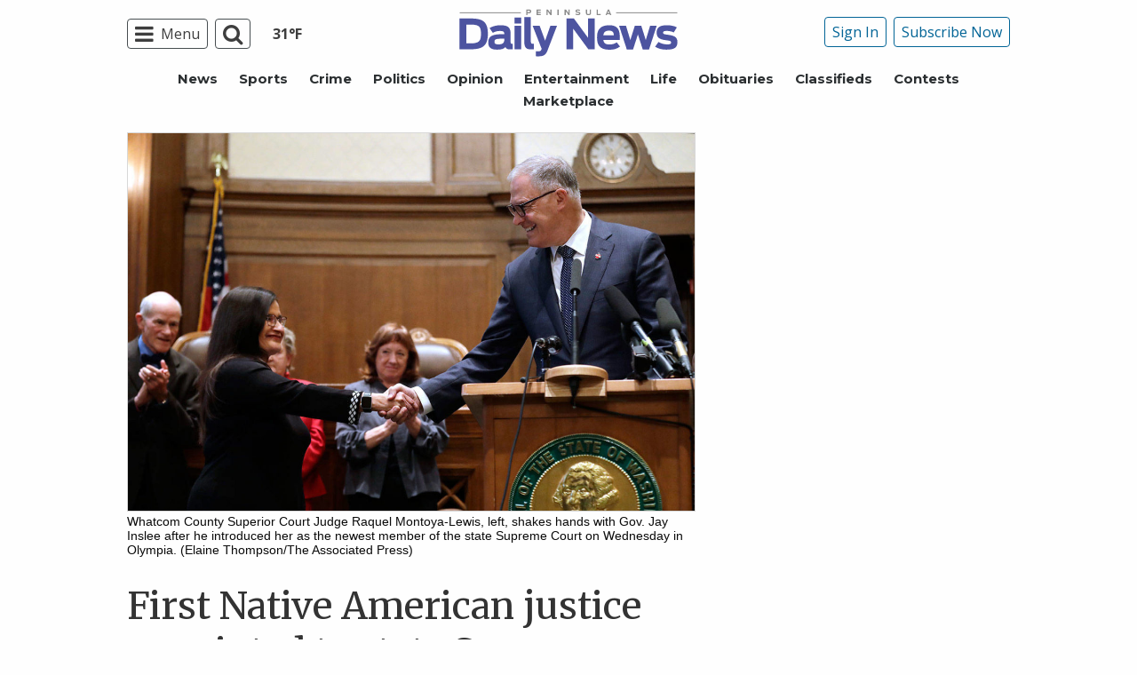

--- FILE ---
content_type: text/html; charset=utf-8
request_url: https://www.google.com/recaptcha/api2/aframe
body_size: 269
content:
<!DOCTYPE HTML><html><head><meta http-equiv="content-type" content="text/html; charset=UTF-8"></head><body><script nonce="LCq4dXSyfGCN32JTJ-FlGA">/** Anti-fraud and anti-abuse applications only. See google.com/recaptcha */ try{var clients={'sodar':'https://pagead2.googlesyndication.com/pagead/sodar?'};window.addEventListener("message",function(a){try{if(a.source===window.parent){var b=JSON.parse(a.data);var c=clients[b['id']];if(c){var d=document.createElement('img');d.src=c+b['params']+'&rc='+(localStorage.getItem("rc::a")?sessionStorage.getItem("rc::b"):"");window.document.body.appendChild(d);sessionStorage.setItem("rc::e",parseInt(sessionStorage.getItem("rc::e")||0)+1);localStorage.setItem("rc::h",'1768896479184');}}}catch(b){}});window.parent.postMessage("_grecaptcha_ready", "*");}catch(b){}</script></body></html>

--- FILE ---
content_type: application/javascript; charset=utf-8
request_url: https://fundingchoicesmessages.google.com/f/AGSKWxUsXWOi9S_mvDMhx0v4U9chk5Gf49gCsBnzm3crFpYmSSNl9SVmAMXNAETBEe-EQjMFprzI9DaEJOYnokRvNDFHWzIzojC-hG7AyZ6m_0bK8YVxrBgM_IRKVl5tKkfkeoKlvUIJaUsArtSTEfzM00qFQEws0zq6DQd9HSYSFUcRynLTnTcc0cSpy7Xl/__custom_ad_/asyncadload./advcounter./adBlockerTrack_/fuckadblock.js
body_size: -1290
content:
window['91f66196-0261-454f-a38c-ea8f0ce9aadb'] = true;